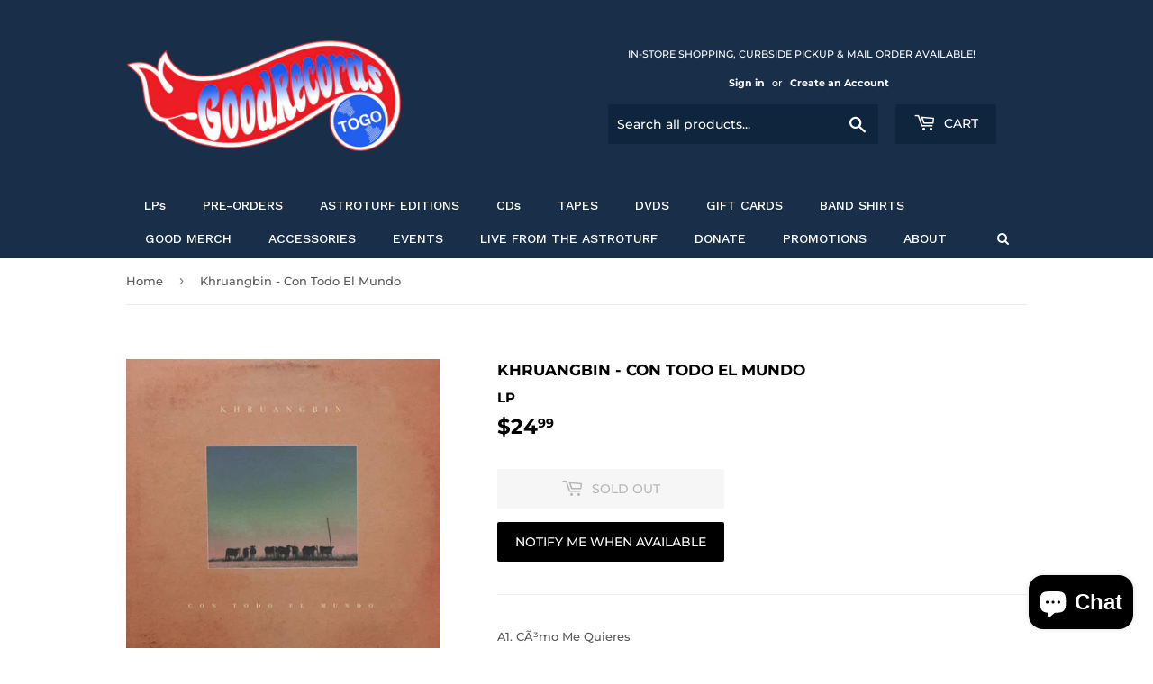

--- FILE ---
content_type: text/javascript; charset=utf-8
request_url: https://goodrecordstogo.com/products/con-todo-el-mundo.js
body_size: 935
content:
{"id":4762543783980,"title":"Khruangbin - Con Todo El Mundo","handle":"con-todo-el-mundo","description":"\u003cp\u003e\u003cspan\u003eA1. CÃ³mo Me Quieres\u003c\/span\u003e \u003cbr\u003e \u003cspan\u003eA2. Lady And Man\u003c\/span\u003e \u003cbr\u003e \u003cspan\u003eA3. Maria TambiÃ©n\u003c\/span\u003e \u003cbr\u003e \u003cspan\u003eA4. August 10\u003c\/span\u003e \u003cbr\u003e \u003cspan\u003eA5. CÃ³mo Te Quiero\u003c\/span\u003e \u003cbr\u003e\u003cbr\u003e \u003cspan\u003eB1. Shades Of Man\u003c\/span\u003e \u003cbr\u003e \u003cspan\u003eB2. Evan Finds The Third Room\u003c\/span\u003e \u003cbr\u003e \u003cspan\u003eB3. A Hymn\u003c\/span\u003e \u003cbr\u003e \u003cspan\u003eB4. Rules\u003c\/span\u003e \u003cbr\u003e \u003cspan\u003eB5. Friday Morning\u003c\/span\u003e\u003c\/p\u003e","published_at":"2022-07-02T11:19:39-05:00","created_at":"2020-03-20T17:30:44-05:00","vendor":"Dead Oceans","type":"LP","tags":["CeePee's Picks","Discogs","Instrumental","Texas Bands"],"price":2499,"price_min":2499,"price_max":2499,"available":false,"price_varies":false,"compare_at_price":null,"compare_at_price_min":0,"compare_at_price_max":0,"compare_at_price_varies":false,"variants":[{"id":32974458945580,"title":"Default Title","option1":"Default Title","option2":null,"option3":null,"sku":"21878599","requires_shipping":true,"taxable":true,"featured_image":null,"available":false,"name":"Khruangbin - Con Todo El Mundo","public_title":null,"options":["Default Title"],"price":2499,"weight":500,"compare_at_price":null,"inventory_management":"shopify","barcode":"656605145310","requires_selling_plan":false,"selling_plan_allocations":[]}],"images":["\/\/cdn.shopify.com\/s\/files\/1\/0352\/6174\/3148\/products\/khruangbin-con-todo-el-mundo-good-records-to-go.jpg?v=1656759689"],"featured_image":"\/\/cdn.shopify.com\/s\/files\/1\/0352\/6174\/3148\/products\/khruangbin-con-todo-el-mundo-good-records-to-go.jpg?v=1656759689","options":[{"name":"Title","position":1,"values":["Default Title"]}],"url":"\/products\/con-todo-el-mundo","media":[{"alt":"Khruangbin - Con Todo El Mundo - Good Records To Go","id":30115169435906,"position":1,"preview_image":{"aspect_ratio":1.0,"height":600,"width":600,"src":"https:\/\/cdn.shopify.com\/s\/files\/1\/0352\/6174\/3148\/products\/khruangbin-con-todo-el-mundo-good-records-to-go.jpg?v=1656759689"},"aspect_ratio":1.0,"height":600,"media_type":"image","src":"https:\/\/cdn.shopify.com\/s\/files\/1\/0352\/6174\/3148\/products\/khruangbin-con-todo-el-mundo-good-records-to-go.jpg?v=1656759689","width":600}],"requires_selling_plan":false,"selling_plan_groups":[]}